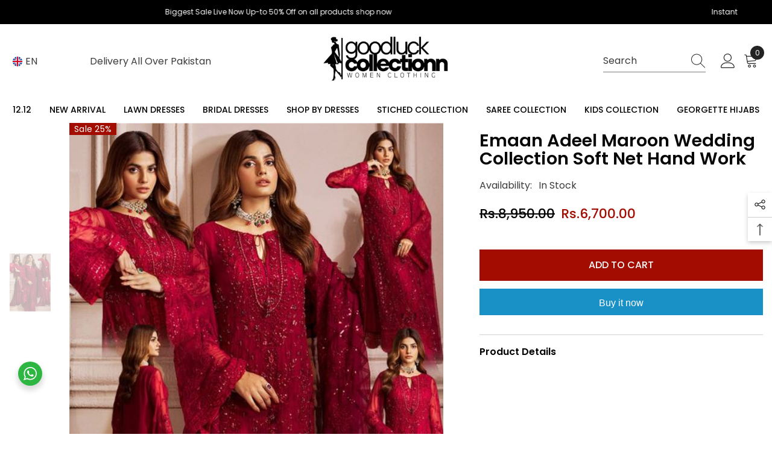

--- FILE ---
content_type: text/css
request_url: https://goodluckcollectionn.com/cdn/shop/t/2/assets/custom.css?v=67281007585219391091704180154
body_size: -762
content:
.d-hidden{
  display: none !important;
} 